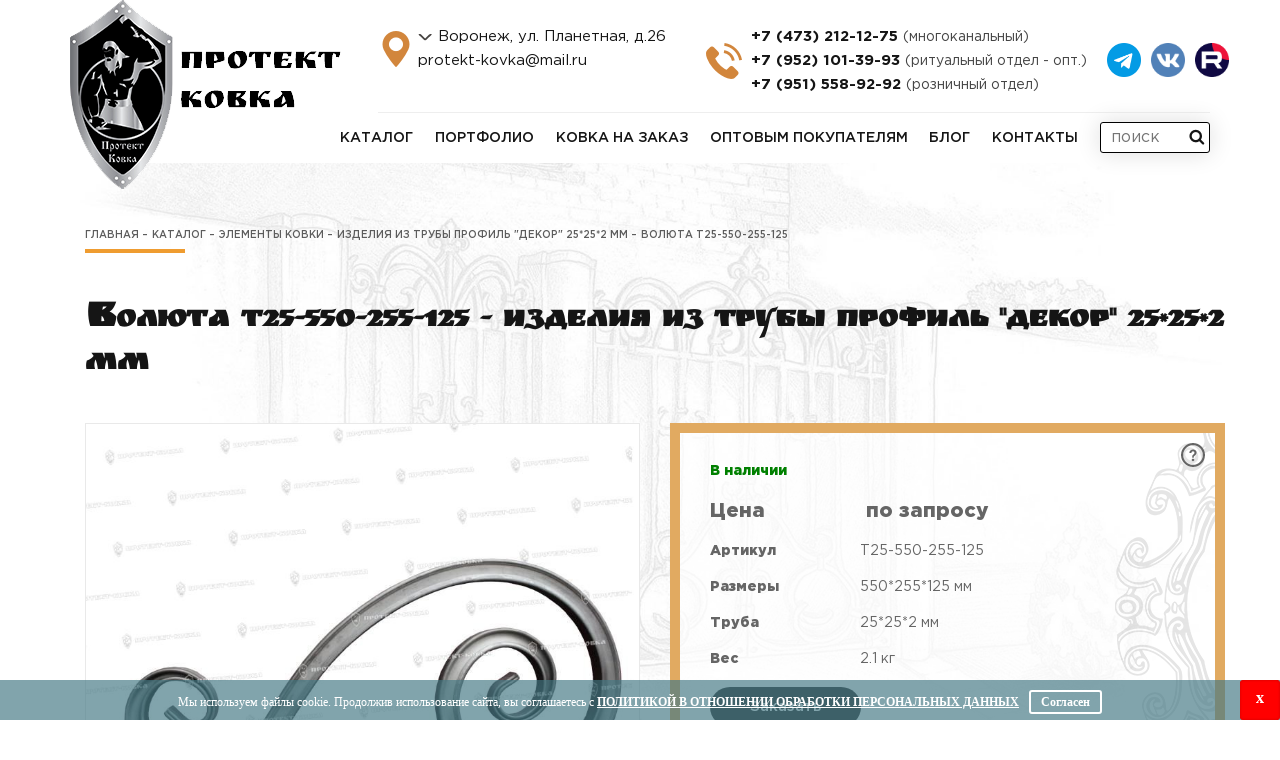

--- FILE ---
content_type: text/html; charset=UTF-8
request_url: https://protekt-kovka.ru/catalog/voluta_t25550255125
body_size: 10756
content:
<!DOCTYPE html>
<html lang="ru">
<head>
<meta charset="UTF-8">
<title>Изделия из трубы профиль &quot;Декор&quot; 25*25*2 мм Волюта Т25-550-255-125 - заказать в Протект Ковка Воронеж</title>
<meta http-equiv="X-UA-Compatible" content="IE=edge">
<meta name="viewport" content="width=device-width, initial-scale=1">
<link href="/images/favicon.ico" rel="shortcut icon" type="image/x-icon" />
<meta name="csrf-param" content="_csrf-frontend">
<meta name="csrf-token" content="VOgbUew1_z7wtXnMI9byskU334MCE18szNTEkOWKFtxhilAD2mesUpyAPphEpKHYd3O6-WBEGHig4fbRju55hQ==">
<meta name="description" content="Изделия из трубы профиль &quot;Декор&quot; 25*25*2 мм Волюта Т25-550-255-125 заказать на официальном сайте по цене от 0 руб. в Воронеже.">
<meta name="keywords" content="Изделия из трубы профиль &quot;Декор&quot; 25*25*2 мм , Волюта Т25-550-255-125 купить в Воронеже, Протект Ковка официальный сайт">
<meta property="og:description" content="Изделия из трубы профиль &quot;Декор&quot; 25*25*2 мм Волюта Т25-550-255-125 заказать на официальном сайте по цене от 0 руб. в Воронеже.">
<meta property="og:title" content="Изделия из трубы профиль &quot;Декор&quot; 25*25*2 мм Волюта Т25-550-255-125 - заказать в Протект Ковка Воронеж">
<meta property="og:image" content="/images/logo.png">
<meta property="og:type" content="article">
<meta property="og:url" content="https://protekt-kovka.ru">
<link href="https://protekt-kovka.ru/catalog/voluta_t25550255125" rel="canonical">
<link href="/assets/css-compress/1f90abfca47b03d706ee704228c1a1d0.css?v=1759906929" rel="stylesheet">


<meta name="google-site-verification" content="T0m1qcLOMCCpJcROWyTXz4vM89jjV1NBgvqYlz5TRKk" />

<meta name="yandex-verification" content="636377a5a5478b75" />
<script type="application/ld+json">{"@context":"https:\/\/schema.org\/","@type":"Organization","address":{"@type":"PostalAddress","addressLocality":"\u0412\u043e\u0440\u043e\u043d\u0435\u0436","addressRegion":"\u0412\u043e\u0440\u043e\u043d\u0435\u0436\u0441\u043a\u0430\u044f \u043e\u0431\u043b\u0430\u0441\u0442\u044c","streetAddress":"\u0443\u043b. \u041f\u043b\u0430\u043d\u0435\u0442\u043d\u0430\u044f, \u0434.26"},"name":"\u041f\u0440\u043e\u0442\u0435\u043a\u0442-\u041a\u043e\u0432\u043a\u0430","telephone":"+7 (473) 212-12-75","email":"protekt-kovka@mail.ru"}</script>	<meta name="mailru-domain" content="dfgAreLve0PlNCeA" />
</head>
<body>
<header>
<div class="container relative-block">
<a href="/" class="logo"><img class="logo__img" src="/images/logo.png" alt="Протект Ковка"></a>
<div class="contacts clearfix">
<div class="socials contacts__socials"><a class="socials__link" target="_blank" href="https://t.me/protektkovka"> TG <img alt="" src="https://protekt-kovka.ru/tg-icon.png" /> </a> <a class="socials__link" target="_blank" href="https://vk.com/club207114208"> ВК <img alt="" src="/images/ico/app_logo.png" /> </a> <a class="socials__link" target="_blank" href="https://rutube.ru/channel/47476678/"> Рутуб <img alt="" src="/images/ico/rutube_icon.png" /> </a></div>
<div class="contacts__ways">

<div class="city-box">
<select name="select-city" id="select-city">
<option value="Воронеж, ул. Планетная, д.26">Воронеж, ул. Планетная, д.26</option>

</select>
<div class="current-city">
<span class="current contacts__link">Воронеж, ул. Планетная, д.26</span>
<ul class="city-list">
<li data-value="Воронеж, ул. Планетная, д.26" data-id="0">Воронеж</li>
<li data-value="Калуга" data-id="7">Калуга</li>
<li data-value="Великий Новгород" data-id="8">Великий Новгород</li>
<li data-value="Тверь" data-id="9">Тверь</li>
<li data-value="Нижний Новгород " data-id="11">Нижний Новгород </li>
<li data-value="Кострома" data-id="12">Кострома</li>
<li data-value="Владимир" data-id="14">Владимир</li>
<li data-value="Рязань" data-id="15">Рязань</li>
<li data-value="Москва" data-id="16">Москва</li>

</ul>
</div>
</div>
<a href="mailto:protekt-kovka@mail.ru" class="contacts__link">protekt-kovka@mail.ru</a>
</div>
<div class="contacts__phone">
<a href="tel:+74732121275" class="contacts__link contacts__link_bold">+7 (473) 212-12-75 <span class="contacts__link_light">(многоканальный)</span></a>
<a href="tel:+79521013993" class="contacts__link contacts__link_bold">+7 (952) 101-39-93 <span class="contacts__link_light">(ритуальный отдел - опт.)</span></a>
<a href="tel:+79515589292" class="contacts__link contacts__link_bold">+7 (951) 558-92-92 <span class="contacts__link_light">(розничный отдел)</span></a>
</div>

</div>
<button class="call-btn" data-toggle="modal" data-target="#callModal">d</button>
<div class="city-box city-btn">
<select name="select-city" id="select-city">
<option value="Воронеж, ул. Планетная, д.26">Воронеж, ул. Планетная, д.26</option>

</select>
<div class="current-city">
<span class="current contacts__link">Воронеж, ул. Планетная, д.26</span>
<ul class="city-list">
<li data-value="Воронеж, ул. Планетная, д.26" data-id="0">Воронеж</li>
<li data-value="Калуга" data-id="7">Калуга</li>
<li data-value="Великий Новгород" data-id="8">Великий Новгород</li>
<li data-value="Тверь" data-id="9">Тверь</li>
<li data-value="Нижний Новгород " data-id="11">Нижний Новгород </li>
<li data-value="Кострома" data-id="12">Кострома</li>
<li data-value="Владимир" data-id="14">Владимир</li>
<li data-value="Рязань" data-id="15">Рязань</li>
<li data-value="Москва" data-id="16">Москва</li>

</ul>
</div>
</div>
<div class="mobile-menu-btn">
<span class="mobile-menu-btn__line"></span>
</div>
<nav class="menu">
<div class="first-list">
<a href='/catalog' class="menu__link dekstop__target ">Каталог</a>
<span class="menu__link mobile__target">Каталог</span>
<ul>
<li>
<a href="/akcii">Акции и новинки</a>
</li>
<li>
<a href="/vorota">Кованые ворота</a>
</li>
<li>
<a href="/kalitki">Кованые калитки</a>
</li>
<li>
<a href="/zabori">Кованые заборы</a>
</li>
<li>
<a href="/perila">Кованые перила</a>
</li>
<li>
<a href="/reshetki">Кованые решетки</a>
</li>
<li>
<a href="/besedki">Кованые беседки</a>
</li>
<li>
<a href="/kacheli">Кованые качели</a>
</li>
<li>
<a href="/formi">Мосты</a>
</li>
<li>
<a href="/mangal">Кованые мангалы</a>
</li>
<li>
<a href="/skameiki">Кованые скамейки</a>
</li>
<li>
<a href="/produkziya_urban">Продукция УРБАН</a>
</li>
<li>
<a href="/chuskameiki">Чугунные скамейки</a>
</li>
<li>
<a href="/stoli">Садовые столы</a>
</li>
<li>
<a href="/nabori">Кованые наборы </a>
</li>
<li>
<a href="/mebel_loft">Мебель лофт</a>
</li>
<li>
<a href="/urni">Уличные урны</a>
</li>
<li>
<a href="/tbo">Контейнеры ТБО</a>
</li>
<li>
<a href="/fonar">Фонарные столбы </a>
</li>
<li>
<a href="/mebel">Кованая мебель</a>
</li>
<li>
<a href="/gazon">Кованые ограждения</a>
</li>
<li>
<a href="/ritual">Кованые ритуальные изделия</a>
</li>
<li>
<a href="/filenka">Металлическая филенка</a>
</li>
<li>
<a href="/naves">Кованые козырьки и навесы </a>
</li>
<li>
<a href="/element">Элементы ковки</a>
</li>
<li>
<a href="/tablici">Таблички на дом</a>
</li>
<li>
<a href="/sport">Ограждение площадок</a>
</li>
<li>
<a href="/raznoe">Разные кованые изделия</a>
</li>
<li>
<a href="/obrazci_polimer">Образцы полимерной краски</a>
</li>
<li>
<a href="/izdelia_polimer">Изделия из полимер-песчаного композита</a>
</li>
<li>
<a href="/sargas">Резиновая крошка и продукция из нее</a>
</li>
</ul>
</div>
<a class="menu__link" href="/portfolio">Портфолио</a>
<a class="menu__link" href="/kovka-na-zakaz">Ковка на заказ</a>
<a class="menu__link" href="/optovym-pokupatelem">Оптовым покупателям</a>
<a class="menu__link" href="/page/article-page">Блог</a>
<a class="menu__link" href="/o-kompanii">Контакты</a>
<form method="get" action="/catalog/search" class="search">
<input type="text" class="search__input" placeholder="поиск" name="search" autocomplete="off">
<button class="search__button">e</button>
<div class='search-list'> </div>
</form>
</nav>
</div>
</header>

<main class="main_bg">
<div class='container'>
<script type="application/ld+json">{"@context":"https:\/\/schema.org\/","@type":"Product","name":"\u0412\u043e\u043b\u044e\u0442\u0430 \u042225-550-255-125","description":"\u042d\u043b\u0435\u043c\u0435\u043d\u0442\u044b \u0445\u0443\u0434\u043e\u0436\u0435\u0441\u0442\u0432\u0435\u043d\u043d\u043e\u0439 \u043a\u043e\u0432\u043a\u0438 \u0438\u0437 \u0412\u043e\u0440\u043e\u043d\u0435\u0436\u0430\r\n\r\n\u042d\u043b\u0435\u043c\u0435\u043d\u0442\u044b \u0445\u0443\u0434\u043e\u0436\u0435\u0441\u0442\u0432\u0435\u043d\u043d\u043e\u0439 \u043a\u043e\u0432\u043a\u0438 &ndash; \u044d\u0442\u043e \u043c\u0435\u0442\u0430\u043b\u043b\u0438\u0447\u0435\u0441\u043a\u0438\u0435 \u0434\u0435\u0442\u0430\u043b\u0438, \u043a\u043e\u0442\u043e\u0440\u044b\u0435 \u0432 \u0441\u043e\u0432\u043e\u043a\u0443\u043f\u043d\u043e\u0441\u0442\u0438 \u0443\u043a\u0440\u0430\u0441\u044f\u0442 \u0438\u043d\u0442\u0435\u0440\u044c\u0435\u0440 \u0434\u043e\u043c\u0430 \u0438\u043b\u0438 \u043a\u043e\u0432\u0430\u043d\u043e\u0433\u043e \u0438\u0437\u0434\u0435\u043b\u0438\u044f. \u0418\u0441\u0442\u043e\u0440\u0438\u044f \u043a\u043e\u0432\u0430\u043d\u043e\u0433\u043e \u0438\u0441\u043a\u0443\u0441\u0441\u0442\u0432\u0430 \u0442\u044f\u043d\u0435\u0442\u0441\u044f \u0438\u0437 \u0433\u043b\u0443\u0431\u0438\u043d\u044b \u0432\u0435\u043a\u043e\u0432, \u0430 \u0441\u0435\u0433\u043e\u0434\u043d\u044f \u043f\u0435\u0440\u0435\u0436\u0438\u0432\u0430\u0435\u0442 \u043d\u043e\u0432\u044b\u0439 \u0432\u0441\u043f\u043b\u0435\u0441\u043a \u043f\u043e\u043f\u0443\u043b\u044f\u0440\u043d\u043e\u0441\u0442\u0438. \u0421 \u043f\u043e\u043c\u043e\u0449\u044c\u044e \u044d\u043b\u0435\u043c\u0435\u043d\u0442\u043e\u0432 \u0445\u0443\u0434\u043e\u0436\u0435\u0441\u0442\u0432\u0435\u043d\u043d\u043e\u0439 \u043a\u043e\u0432\u043a\u0438 \u0438\u0437 \u0412\u043e\u0440\u043e\u043d\u0435\u0436\u0430 \u043c\u043e\u0436\u043d\u043e \u0441\u043e\u0437\u0434\u0430\u0432\u0430\u0442\u044c \u043f\u043e\u0438\u0441\u0442\u0438\u043d\u0435 \u043f\u0440\u0435\u043a\u0440\u0430\u0441\u043d\u044b\u0435 \u0430\u0432\u0442\u043e\u0440\u0441\u043a\u0438\u0435 \u0442\u0432\u043e\u0440\u0435\u043d\u0438\u044f, \u0438\u043d\u0442\u0435\u0440\u0435\u0441\u043d\u044b\u0435 \u0438 \u043e\u0440\u0438\u0433\u0438\u043d\u0430\u043b\u044c\u043d\u044b\u0435. \u041e\u043d\u0438 \u043c\u0430\u043a\u0441\u0438\u043c\u0430\u043b\u044c\u043d\u043e \u0433\u0430\u0440\u043c\u043e\u043d\u0438\u0447\u043d\u043e \u0432\u043f\u0438\u0448\u0443\u0442\u0441\u044f \u0432 \u043a\u043e\u043c\u043f\u043e\u0437\u0438\u0446\u0438\u044e \u043b\u044e\u0431\u043e\u0433\u043e \u043c\u0435\u0442\u0430\u043b\u043b\u0438\u0447\u0435\u0441\u043a\u043e\u0433\u043e \u0438\u0437\u0434\u0435\u043b\u0438\u044f \u0438 \u0438\u043d\u0442\u0435\u0440\u044c\u0435\u0440\u0430.\r\n\r\n\u0411\u043e\u0433\u0430\u0442\u044b\u0439 \u0432\u044b\u0431\u043e\u0440 \u043f\u043e \u043d\u0438\u0437\u043a\u0438\u043c \u0446\u0435\u043d\u0430\u043c\r\n\r\n\u041f\u0440\u043e\u0438\u0437\u0432\u043e\u0434\u0441\u0442\u0432\u0435\u043d\u043d\u0430\u044f \u043a\u043e\u043c\u043f\u0430\u043d\u0438\u044f &laquo;\u041f\u0440\u043e\u0442\u0435\u043a\u0442 \u041a\u043e\u0432\u043a\u0430&raquo; \u043f\u0440\u043e\u0438\u0437\u0432\u043e\u0434\u0438\u0442 \u043c\u0438\u043d\u0438\u0430\u0442\u044e\u0440\u043d\u044b\u0435 \u044d\u043b\u0435\u043c\u0435\u043d\u0442\u044b \u043a\u043e\u0432\u043a\u0438 \u0438 \u044d\u043b\u0435\u043c\u0435\u043d\u0442\u044b \u0432\u043d\u0435\u0448\u043d\u0435\u0433\u043e \u043e\u0444\u043e\u0440\u043c\u043b\u0435\u043d\u0438\u044f \u0437\u0434\u0430\u043d\u0438\u0439. \u041f\u0435\u0440\u0432\u044b\u0435 \u043c\u043e\u0433\u0443\u0442 \u0441\u0442\u0430\u0442\u044c \u043f\u0440\u0435\u043a\u0440\u0430\u0441\u043d\u044b\u043c \u0443\u043a\u0440\u0430\u0448\u0435\u043d\u0438\u0435\u043c \u0434\u043e\u043c\u0430 \u0438\u043b\u0438 \u0437\u0430\u0433\u043e\u0440\u043e\u0434\u043d\u043e\u0433\u043e \u0443\u0447\u0430\u0441\u0442\u043a\u0430, \u0432\u0442\u043e\u0440\u044b\u0435 \u043d\u0435\u043e\u0431\u0445\u043e\u0434\u0438\u043c\u044b \u0434\u043b\u044f \u0444\u043e\u0440\u043c\u0438\u0440\u043e\u0432\u0430\u043d\u0438\u044f \u0446\u0435\u043b\u043e\u0433\u043e \u043f\u0440\u043e\u0435\u043a\u0442\u0430. \u041a\u043e\u043c\u043f\u0430\u043d\u0438\u044f \u043f\u0440\u0435\u0434\u043b\u0430\u0433\u0430\u0435\u0442 \u043a\u0443\u043f\u0438\u0442\u044c \u044d\u043b\u0435\u043c\u0435\u043d\u0442\u044b \u0445\u0443\u0434\u043e\u0436\u0435\u0441\u0442\u0432\u0435\u043d\u043d\u043e\u0439 \u043a\u043e\u0432\u043a\u0438, \u0432\u044b\u043f\u043e\u043b\u043d\u0435\u043d\u043d\u044b\u0435 \u043f\u043e \u044d\u0441\u043a\u0438\u0437\u0443 \u0437\u0430\u043a\u0430\u0437\u0447\u0438\u043a\u0430. \u041a\u0430\u0436\u0434\u0430\u044f \u0434\u0435\u0442\u0430\u043b\u044c \u0438\u0437\u0433\u043e\u0442\u0430\u0432\u043b\u0438\u0432\u0430\u0435\u0442\u0441\u044f \u0432\u0440\u0443\u0447\u043d\u0443\u044e, \u0445\u0440\u0430\u043d\u0438\u0442 \u0442\u0435\u043f\u043b\u043e \u0440\u0443\u043a \u043c\u0430\u0441\u0442\u0435\u0440\u0430 \u0438 \u0432\u043b\u043e\u0436\u0435\u043d\u043d\u043e\u0435 \u0432 \u043d\u0435\u0435 \u0432\u0434\u043e\u0445\u043d\u043e\u0432\u0435\u043d\u0438\u0435. \u041f\u043e\u0434\u043e\u0431\u043d\u044b\u0435 \u044d\u043b\u0435\u043c\u0435\u043d\u0442\u044b \u043f\u0440\u0438\u0432\u043d\u043e\u0441\u044f\u0442 \u0432 \u0438\u043d\u0442\u0435\u0440\u044c\u0435\u0440 \u0448\u0438\u043a \u0438 \u0440\u043e\u0441\u043a\u043e\u0448\u044c. \u041e\u043d\u0438 \u0441\u0434\u0435\u043b\u0430\u044e\u0442 \u043a\u043e\u043c\u043d\u0430\u0442\u044b \u0432 \u0434\u043e\u043c\u0435 \u0438 \u0443\u0447\u0430\u0441\u0442\u043a\u0438 \u043a\u043e\u0442\u0442\u0435\u0434\u0436\u0435\u0439 \u043e\u0440\u0438\u0433\u0438\u043d\u0430\u043b\u044c\u043d\u044b\u043c\u0438 \u0438 \u043f\u0440\u0435\u0437\u0435\u043d\u0442\u0430\u0431\u0435\u043b\u044c\u043d\u044b\u043c\u0438. \u0418, \u0447\u0442\u043e \u043e\u0447\u0435\u043d\u044c \u0432\u0430\u0436\u043d\u043e, \u043e\u0431\u043b\u0430\u0434\u0430\u044e\u0442 \u043d\u0438\u0437\u043a\u043e\u0439 \u0446\u0435\u043d\u043e\u0439. \u041a\u043e\u043c\u043f\u0430\u043d\u0438\u044f &laquo;\u041f\u0440\u043e\u0442\u0435\u043a\u0442 \u041a\u043e\u0432\u043a\u0430&raquo; \u043d\u0435 \u0434\u0435\u043b\u0430\u0435\u0442 \u043d\u0430\u0446\u0435\u043d\u043a\u0443 \u043d\u0430 \u0438\u0437\u0433\u043e\u0442\u043e\u0432\u043b\u0435\u043d\u0438\u0435 \u0438\u0437\u0434\u0435\u043b\u0438\u0439 \u043f\u043e \u044d\u0441\u043a\u0438\u0437\u0430\u043c \u0437\u0430\u043a\u0430\u0437\u0447\u0438\u043a\u0430, \u0430 \u0442\u0430\u043a \u0436\u0435 \u043f\u0440\u0435\u0434\u043e\u0441\u0442\u0430\u0432\u043b\u044f\u0435\u0442 \u0441\u043a\u0438\u0434\u043a\u0438 \u0434\u043e 30% \u0432 \u0437\u0430\u0432\u0438\u0441\u0438\u043c\u043e\u0441\u0442\u0438 \u043e\u0442 \u0441\u0442\u043e\u0438\u043c\u043e\u0441\u0442\u0438 \u0438\u0437\u0434\u0435\u043b\u0438\u044f. \u041d\u0430 \u0438\u0437\u0434\u0435\u043b\u0438\u0435 \u0434\u0435\u0439\u0441\u0442\u0432\u0443\u0435\u0442 1 \u0433\u043e\u0434 \u0433\u0430\u0440\u0430\u043d\u0442\u0438\u0438.\r\n\r\n\u0418\u043d\u043e\u0433\u0434\u0430 \u0434\u0435\u043a\u043e\u0440\u0430\u0442\u0438\u0432\u043d\u044b\u0435 \u043a\u043e\u0432\u0430\u043d\u044b\u0435 \u044d\u043b\u0435\u043c\u0435\u043d\u0442\u044b \u0438\u0441\u043f\u043e\u043b\u044c\u0437\u0443\u044e\u0442\u0441\u044f \u0434\u043b\u044f \u0443\u043a\u0440\u0430\u0448\u0435\u043d\u0438\u044f \u0442\u0430\u043a\u0438\u0445 \u0441\u0442\u0440\u043e\u0435\u043d\u0438\u0439, \u043a\u0430\u043a \u0432\u043e\u0440\u043e\u0442\u0430 \u0438\u043b\u0438 \u0438\u0437\u0433\u043e\u0440\u043e\u0434\u0438. \u0412 \u043a\u043e\u043c\u043f\u0430\u043d\u0438\u0438 &laquo;\u041f\u0440\u043e\u0442\u0435\u043a\u0442 \u041a\u043e\u0432\u043a\u0430&raquo; \u043c\u043e\u0436\u043d\u043e \u0437\u0430\u043a\u0430\u0437\u0430\u0442\u044c \u0438 \u043a\u0443\u043f\u0438\u0442\u044c \u044d\u043b\u0435\u043c\u0435\u043d\u0442\u044b \u0445\u0443\u0434\u043e\u0436\u0435\u0441\u0442\u0432\u0435\u043d\u043d\u043e\u0439 \u043a\u043e\u0432\u043a\u0438, \u0432\u044b\u043f\u043e\u043b\u043d\u0435\u043d\u043d\u044b\u0435 \u043e\u0434\u0438\u043d\u0430\u043a\u043e\u0432\u044b\u043c\u0438 \u0432 \u0431\u043e\u043b\u044c\u0448\u043e\u043c \u043a\u043e\u043b\u0438\u0447\u0435\u0441\u0442\u0432\u0435. \u041e\u043d\u0438 \u043f\u043e\u043c\u043e\u0433\u0443\u0442 \u0441\u043e\u0431\u043b\u044e\u0441\u0442\u0438 \u043d\u0435\u043e\u0431\u0445\u043e\u0434\u0438\u043c\u0443\u044e \u0441\u0438\u043c\u043c\u0435\u0442\u0440\u0438\u044e.\r\n","image":"https:\/\/protekt-kovka.ru\/yii2images\/images\/image-by-item-and-alias?item=CatalogGood870&dirtyAlias=0f81005804-1.jpg","offers":[{"@type":"Offer","priceCurrency":"RUB","availability":"InStock","itemCondition":"NewCondition","priceValidUntil":"2021-12-08","price":0,"url":"https:\/\/protekt-kovka.ru\/catalog\/voluta_t25550255125"}],"review":[]}</script><div class="container">
<div class="page-breadcrumb">
<a href="/" class="page-breadcrumb__item">Главная</a> <a href="/catalog" class="page-breadcrumb__item">Каталог</a>
<a href="/element" class="page-breadcrumb__item">Элементы ковки</a>
<a href="/profile_25" class="page-breadcrumb__item">Изделия из трубы профиль "Декор" 25*25*2 мм</a>
<span class="page-breadcrumb__item active">Волюта Т25-550-255-125</span>
</div>
<h1>Волюта Т25-550-255-125 - Изделия из трубы профиль "Декор" 25*25*2 мм</h1>
<div class="row">

<div class="col-md-6 content-wrap">
<div class="prod-slider">
<div class="slider">
<a class="prod-slider__slide" href="../../files/images/cache/CatalogGoods/CatalogGood870/abe560deb2-2.jpg" title="Изделия из трубы профиль "Декор" 25*25*2 мм - Волюта Т25-550-255-125 - фото 1" data-rel="lightcase:g">
<img class="prod-slider__img" src="../../files/images/cache/CatalogGoods/CatalogGood870/abe560deb2-2.jpg" alt='Изделия из трубы профиль "Декор" 25*25*2 мм - Волюта Т25-550-255-125 купить в Воронеже - фото 1'>
</a>
<a class="prod-slider__slide" href="../../files/images/cache/CatalogGoods/CatalogGood870/0f81005804-1.jpg" title="Изделия из трубы профиль "Декор" 25*25*2 мм - Волюта Т25-550-255-125 - фото 2" data-rel="lightcase:g">
<img class="prod-slider__img" src="../../files/images/cache/CatalogGoods/CatalogGood870/0f81005804-1.jpg" alt='Изделия из трубы профиль "Декор" 25*25*2 мм - Волюта Т25-550-255-125 купить в Воронеже - фото 2'>
</a>
</div>
</div>
<div class="prod-slider-nav">
<div class="slider">
<a class="prod-slider-nav__slide" title="Изделия из трубы профиль "Декор" 25*25*2 мм - Волюта Т25-550-255-125 №1" data-slide-index="0">
<img class="prod-slider-nav__img" src="../../files/images/cache/CatalogGoods/CatalogGood870/abe560deb2-2_75x75.jpg" alt='Изделия из трубы профиль "Декор" 25*25*2 мм - Волюта Т25-550-255-125 купить - фото 1'>
</a>
<a class="prod-slider-nav__slide" title="Изделия из трубы профиль "Декор" 25*25*2 мм - Волюта Т25-550-255-125 №2" data-slide-index="1">
<img class="prod-slider-nav__img" src="../../files/images/cache/CatalogGoods/CatalogGood870/0f81005804-1_75x75.jpg" alt='Изделия из трубы профиль "Декор" 25*25*2 мм - Волюта Т25-550-255-125 купить - фото 2'>
</a>
</div>
</div>
</div>
<div class="col-md-6">
<div class="prod">
<p class="prod__property">
<span class="prod__property_bold green">В наличии</span>
</p>
<p class="prod__property prod__property--price">
<span class="prod__property_bold">Цена</span>
<span class="prod__property_light">по запросу </span>
</p>
<p class="prod__property">
<span class="prod__property_bold">Артикул</span><span class="prod__property_light"> Т25-550-255-125</span>
</p>
<p class="prod__property">
<span class="prod__property_bold">Размеры</span><span class="prod__property_light"> 550*255*125 мм</span>
</p>
<p class="prod__property">
<span class="prod__property_bold">Труба</span><span class="prod__property_light"> 25*25*2 мм</span>
</p>
<p class="prod__property">
<span class="prod__property_bold">Вес</span><span class="prod__property_light"> 2.1 кг</span>
</p>
<div class="button button_black prod__button one-click-button" data-toggle="modal" data-target="#myModal" id="" data-id='870' data-title='Волюта Т25-550-255-125' data-price='0'>Заказать
</div>
<div class="faq">
<span class="faq__icon" style="display: block">
<svg height="24" width="24" xml:space="preserve" xmlns="http://www.w3.org/2000/svg">
<g fill="#656565">
<path d="M12.087 6.494a3.84 3.84 0 0 0-2.544.932c-.68.577-1.077 1.045-1.191 2.456h2.073c.045-.706.214-.869.506-1.137a1.572 1.572 0 0 1 1.087-.436c.434 0 .788.123 1.062.403.275.28.412.623.412 1.045 0 .422-.132.772-.394 1.058l-1.251 1.249c-.366.365-.442.659-.55.881-.11.223-.003.56-.003 1.017v.862h1.412v-.588c0-.456.204-.81.41-1.061.08-.091.235-.203.368-.334.131-.132.316-.286.504-.463.189-.177.353-.323.468-.437.113-.114.285-.309.502-.583.377-.456.569-1.027.569-1.713 0-.994-.318-1.767-.958-2.321-.64-.553-1.466-.83-2.482-.83zm-.13 9.138c-.36 0-.667.126-.925.377a1.214 1.214 0 0 0-.385.899c0 .348.131.645.394.89a1.32 1.32 0 0 0 .933.369c.36 0 .668-.126.925-.377.257-.25.386-.55.386-.899A1.18 1.18 0 0 0 12.89 16a1.314 1.314 0 0 0-.932-.368z" />
<path d="M12 0C5.372 0 0 5.372 0 12s5.372 12 12 12 12-5.372 12-12S18.628 0 12 0zm0 21.882c-5.458 0-9.882-4.424-9.882-9.882 0-5.458 4.424-9.882 9.882-9.882 5.458 0 9.882 4.424 9.882 9.882 0 5.458-4.424 9.882-9.882 9.882z" />
</g>
</svg></span>
<p class="faq__text">
Все цены, представленные на сайте, являются розничными.<br><br>
С условиями заказа товара по оптовым ценам вы можете ознакомиться во вкладке "Оптовым покупателям" или уточняйте у менеджера по телефону.
</p>
</div>
</div>


 


  
 


</div>

</div>
<div class="prod-description">
<h2 class="prod-description__title">Описание</h2>
<h2>Элементы художественной ковки из Воронежа</h2>
<p><span style="font-size:16px;">Элементы художественной ковки &ndash; это металлические детали, которые в совокупности украсят интерьер дома или кованого изделия. История кованого искусства тянется из глубины веков, а сегодня переживает новый всплеск популярности. С помощью элементов художественной ковки из Воронежа можно создавать поистине прекрасные авторские творения, интересные и оригинальные. Они максимально гармонично впишутся в композицию любого металлического изделия и интерьера.</span></p>
<h2>Богатый выбор по низким ценам</h2>
<p><span style="font-size:16px;">Производственная компания &laquo;Протект Ковка&raquo; производит миниатюрные элементы ковки и элементы внешнего оформления зданий. Первые могут стать прекрасным украшением дома или загородного участка, вторые необходимы для формирования целого проекта. Компания предлагает купить элементы художественной ковки, выполненные по эскизу заказчика. Каждая деталь изготавливается вручную, хранит тепло рук мастера и вложенное в нее вдохновение. Подобные элементы привносят в интерьер шик и роскошь. Они сделают комнаты в доме и участки коттеджей оригинальными и презентабельными. И, что очень важно, обладают низкой ценой. Компания &laquo;Протект Ковка&raquo; не делает наценку на изготовление изделий по эскизам заказчика, а так же предоставляет скидки до 30% в зависимости от стоимости изделия. На изделие действует 1 год гарантии.</span></p>
<p><span style="font-size:16px;">Иногда декоративные кованые элементы используются для украшения таких строений, как ворота или изгороди. В компании &laquo;Протект Ковка&raquo; можно заказать и купить элементы художественной ковки, выполненные одинаковыми в большом количестве. Они помогут соблюсти необходимую симметрию.</span></p>
</div>
</div>
<div class="modal fade" id="myModal" tabindex="-1" role="dialog" aria-hidden="true">
<div class="modal-dialog modal-md" role="document">
<div class="modal-content">
<div class="modal-header">
<button type="button" class="close" data-dismiss="modal" aria-label="Close">
<span aria-hidden="true">&times;</span>
</button>
<p class="modal-title" id="title-one" style="font-weight: bold; font-size: 18px"></p>
<span id="span-price"></span>
</div>
<div class="modal-body">
<form action="/one-click/create" method="post" id="form-one-click">
<div class="modal-body" id="modal-one-click">
</div>
<div class="text-center">
<button class="button" id='submit-one-click' onclick="yaCounter53339593.reachGoal('order'); return true;">Заказать
</button>
</div>
</form>
</div>
</div>
</div>
</div> </div> </main>
<footer>

<div class="container">
<div class="row">
<div class="col-lg-2 col-sm-3">
<a href="/" class="footer__logo">
<img class="footer__img" src="/images/logo-2.png" alt="Протект Ковка">
</a>
</div>
<div class="col-lg-3 col-sm-4">
<span class="footer__link">Воронеж, ул.Планетная, д.26</span>
<a href="mailto:protekt-kovka@mail.ru" class="footer__link">protekt-kovka@mail.ru</a>
</div>
<div class="col-lg-4 col-sm-5">
<a href="tel:+74732121275" class="footer__link"><span class="footer__link_bold">+7 (473) 212-12-75</span> (многоканальный)</a>
<a href="tel:+79521013993" class="footer__link"><span class="footer__link_bold">+7 (952) 101-39-93</span> (ритуальный отдел - опт.)</a>
</div>
<div class="col-lg-3 col-lg-offset-0 col-sm-offset-7 col-sm-5">
<a href="tel:+79515589292" class="footer__link"><span class="footer__link_bold">+7 (951) 558-92-92</span> <br>(розничный отдел)</a>

</div>
<div class="col-lg-6 col-lg-offset-0 col-md-8 col-sm-9 col-sm-offset-3 footer__contact">
<div class="row">
<div class="col-sm-6">
<span class="footer__link">Воронеж, <br>ул. Героев Сибиряков, д.1и</span>
</div>
<div class="col-sm-6">

<a href="tel:+79518582992" class="footer__link"><span class="footer__link_bold">+7 (951) 858-29-92</span><br> (розничный отдел)</a>
</div>

</div>
</div>
</div>

<hr class="footer__line">
<div class="container underline">
<div class="underline__wrapper">
<div class="underline__item">
<p class="footer__copyright">Copyright © 2010-2026 «Протект Ковка»</p>
</div>
<div class="socials underline__item"><a class="socials__link" target="_blank" href="https://t.me/protektkovka"> TG <img alt="" src="https://protekt-kovka.ru/tg-icon.png" /> </a> <a class="socials__link" target="_blank" href="https://vk.com/club207114208"> ВК <img alt="" src="/images/ico/app_logo.png" /> </a> <a class="socials__link" target="_blank" href="https://rutube.ru/channel/47476678/"> Рутуб <img alt="" src="/images/ico/social_icon.png" /> </a></div>
<div class="underline__item">
<a href="https://intrid.ru/store" class="intrlogo" target="_blank" title="Создание интернет-магазина – веб-студия INTRID">made in <b>INTRID</b></a> </div>
</div>
</div>
</footer>
<div class="top-button">h</div>

<div class="modal fade" id="myModal-call">
<div class="modal-dialog modal-sm">
<div class="modal-content">
<div class="modal-header">
<div class="modal-close" data-dismiss="modal">×</div>
<div>Заказать звонок</div>
</div>
<div class="modal-body">
<form action="/order-call/create" method="post" id="form-call-click">
<div class="form-group">
<div class="input-group">
<input type="text" class="form-control" name="ContactForm[name]" required="" id="name-call" placeholder="Ваше имя">
</div>
<div class="help-block"></div>
</div>
<div class="form-group">
<div class="input-group">
<input type="text" class="form-control" name="ContactForm[phone]" required="" id="phone-call" placeholder="Ваш телефон">
</div>
<div class="help-block"></div>
</div>
<div class="form-group">
<div class="input-group">
<textarea rows="3" class="form-control" name="ContactForm[comment]" id="comment-call" placeholder="Комментарий"></textarea>
</div>
<div class="help-block"></div>
</div>
<div class="text-center">
<button class="button">Заказать</button>
</div>
</form>
</div>
<div class="modal-footer">
<p>Согласен на <a href="/files/polytic.pdf" download="">обработку персональных данных</a></p>
</div>
</div>
</div>
</div>

<div class="modal fade modal-zv" id="myModal-subscribe">
<div class="modal-dialog modal-sm">
<div class="modal-content">
<button type="button" class="close" data-dismiss="modal" aria-hidden="true">×</button>
<div class="zag">Подписаться</div>
<form action="/submit/add-subject" method="post" id="form-subscribe-click">
<div class="form-group field-contactform-name">
<div class="input-group"><span class="input-group-addon"><span class="glyphicon glyphicon-user"></span></span>
<input type="text" class="form-control" name="name" required="" id="name-subscribe" placeholder="Ваше имя">
</div>
<div class="help-block"></div>
</div>
<div class="form-group field-contactform-phone">
<div class="input-group"><span class="input-group-addon"><span class="glyphicon glyphicon-envelope"></span></span>
<input type="email" id="email-subscribe" name="email-subscribe" class="form-control" placeholder="E-mail">
</div>
<div class="help-block"></div>
</div>
<div class="form-group field-contactform-dog required">
<div class="checkbox"><label>
<input type="checkbox" name="dog" value="1" required="" checked> Согласен на <a href="/files/polytic.pdf" download="">обработку персональных данных</a></label></div>
<div class="help-block"></div>
</div>
<div class="text-center">
<button type="submit" class="btn-accent">Подписаться</button>
</div>
</form>
</div>
</div>
</div>
<div class="modal fade bd-example-modal-sm" tabindex="-1" role="dialog" id="myModal-2" aria-hidden="true">
<div class="modal-dialog modal-sm">
<div class="modal-content">
<div class="modal-header">
<div class="modal-close" data-dismiss="modal">×</div>
<div> Заявка успешно отправлена</div>
</div>
<div class="modal-body">
Мы Вам перезвоним в ближайшее время
</div>
</div>
</div>
</div>
<div class="modal fade bd-example-modal-sm" tabindex="-1" role="dialog" id="myModal-3" aria-hidden="true">
<div class="modal-dialog modal-sm">
<div class="modal-content">
<div class="zag">Письмо успешно отправлено</div>
</div>
</div>
</div>
<script src="https://www.google.com/recaptcha/api.js"></script>
<script src="/assets/js-compress/689f44040352aff25b4b13fc0ef1bf34.js?v=1751620583"></script> 
<script>
(function(m, e, t, r, i, k, a) {
m[i] = m[i] || function() {
(m[i].a = m[i].a || []).push(arguments)
};
m[i].l = 1 * new Date();
k = e.createElement(t), a = e.getElementsByTagName(t)[0], k.async = 1, k.src = r, a.parentNode.insertBefore(k, a)
})
(window, document, "script", "https://mc.yandex.ru/metrika/tag.js", "ym");
ym(53339593, "init", {
clickmap: true,
trackLinks: true,
accurateTrackBounce: true,
webvisor: true
});
ym(82405708, "init", {
clickmap: true,
trackLinks: true,
accurateTrackBounce: true,
webvisor: true
});
window.yaParams = { "Ip": "82405708" };
</script>
<noscript>
<div><img src="https://mc.yandex.ru/watch/53339593" style="position:absolute; left:-9999px;" alt="" /></div>
<div><img src="https://mc.yandex.ru/watch/82405708" style="position:absolute; left:-9999px;" alt="" /></div>
</noscript>

<a href="https://www.liveinternet.ru/click" target="_blank"><img id="licntD9EB" width="1" height="1" style="border:0" title="LiveInternet: показано число посетителей за сегодня" src="[data-uri]" alt="" /></a>
<script>
(function(d, s) {
d.getElementById("licntD9EB").src =
"https://counter.yadro.ru/hit?t23.6;r" + escape(d.referrer) +
((typeof(s) == "undefined") ? "" : ";s" + s.width + "*" + s.height + "*" +
(s.colorDepth ? s.colorDepth : s.pixelDepth)) + ";u" + escape(d.URL) +
";h" + escape(d.title.substring(0, 150)) + ";" + Math.random()
})
(document, screen)
</script>

<script>
var yaParams = {
ipaddress: "3.128.172.156"
};
</script>

<script async src="https://www.googletagmanager.com/gtag/js?id=UA-149518351-8"></script>
<script>
window.dataLayer = window.dataLayer || [];
function gtag() {
dataLayer.push(arguments);
}
gtag('js', new Date());
gtag('config', 'UA-149518351-8');
</script>
</body>
<script>(()=>{function g(n){var m=document.cookie.match(new RegExp("(?:^|; )"+n.replace(/([\.$?*|{}\(\)\[\]\\\/\+^])/g,"\\$1")+"=([^;]*)"));return m?decodeURIComponent(m[1]):void 0}var K="OAuth_cookie_privacy_policy";if(!g(K)){var b=document.createElement("div"),s=b.style;b.className="wr-cookie-cookie-bar";s.position="fixed";s.width="100%";s.bottom="0";s.left="0";s.right="0";s.height="40px";s.textAlign="center";s.lineHeight="40px";s.background="rgb(68 120 132 / 67%)";s.zIndex="2147483647";s.color="#fff";s.fontSize="18px";s.fontFamily="Verdana";s.fontWeight="400";b.transition=".8s";b.animation="slideIn .8s";b.animationDelay=".8s";var t=document.createElement("span");t.className="wr-cookie-message";t.style.fontSize="12px";t.innerHTML='<span> Мы используем файлы cookie. Продолжив использование сайта, вы соглашаетесь с </span>';var a=document.createElement("a");a.className="wr-cookie-message-a";a.innerText="Политикой в отношении обработки персональных данных";a.href="/polytic.pdf";a.target="_blank";a.style.color="#fff";a.style.textDecoration="underline";a.style.fontWeight="bold";a.style.textTransform="uppercase";t.appendChild(a);var x=document.createElement("label");x.className="wr-cookie-close-cb";x.innerText="x";x.style.border="none";x.style.color="#fff";x.style.background="#ff0000";x.style.position="absolute";x.style.display="inline-block";x.style.right="0";x.style.top="0";x.style.cursor="pointer";x.style.borderRadius="3px";x.style.boxShadow="inset 0 0 3px 0 rgba(0,0,0,.2)";x.style.height="40px";x.style.width="40px";x.style.fontSize="16px";x.style.fontWeight="bold";x.style.lineHeight="36px";x.onclick=()=>b.remove();var y=document.createElement("label");y.className="wr-agree-close-cb";y.innerText="Согласен";y.style.border="2px solid #fff";y.style.borderRadius="3px";y.style.marginLeft="10px";y.style.padding="5px 10px";y.style.lineHeight="10px";y.style.color="#fff";y.style.fontSize="12px";y.onclick=()=>{var e=new Date;e.setFullYear(9999);document.cookie=K+"=accepted; path=/; expires="+e.toUTCString()+"; SameSite=Lax";b.remove()};b.appendChild(t);b.appendChild(y);b.appendChild(x);document.body.appendChild(b);setInterval(()=>{var r=document.getElementsByClassName("label_39");for(var i=0;i<r.length;i++)r[i].style.zIndex="2147483646"},100)}})();</script>
</html>

--- FILE ---
content_type: image/svg+xml
request_url: https://protekt-kovka.ru/images/arr-select.svg
body_size: 261
content:
<svg width="14" height="7" fill="none" xmlns="http://www.w3.org/2000/svg"><path fill-rule="evenodd" clip-rule="evenodd" d="M13.37.257a.873.873 0 01.202.284.83.83 0 01-.202.954L7.8 6.743a.934.934 0 01-.302.19.978.978 0 01-1.013-.19L.915 1.495a.85.85 0 01-.272-.62.85.85 0 01.272-.618A.96.96 0 011.572 0a.96.96 0 01.657.257l4.913 4.63 4.913-4.63a.933.933 0 01.302-.19.978.978 0 011.013.19z" fill="#474442"/></svg>